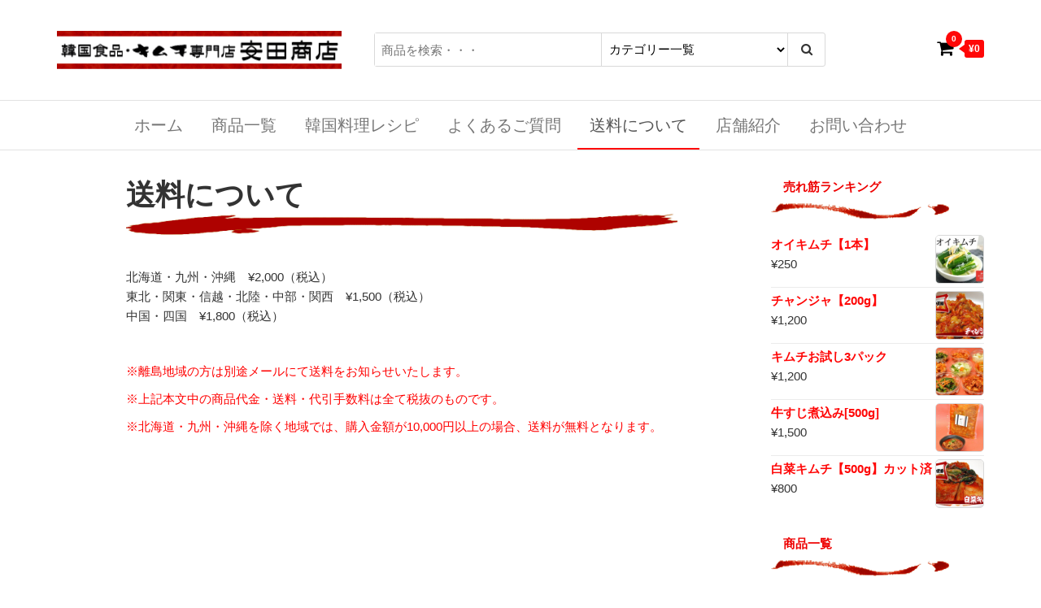

--- FILE ---
content_type: text/html; charset=UTF-8
request_url: https://yasuda-kimuchi.net/carriage/
body_size: 16236
content:
<!DOCTYPE html>
<html lang="ja">
    <head>
        <meta charset="UTF-8">
        <meta name="viewport" content="width=device-width, initial-scale=1">
        <link rel="profile" href="http://gmpg.org/xfn/11">
        <title>送料について &#8211; キムチ通販・韓国食品通販専門ショップ「安田商店」</title>
<meta name='robots' content='max-image-preview:large' />
<link rel='dns-prefetch' href='//www.googletagmanager.com' />
<link rel='dns-prefetch' href='//challenges.cloudflare.com' />
<link href='https://fonts.gstatic.com' crossorigin rel='preconnect' />
<link rel="alternate" type="application/rss+xml" title="キムチ通販・韓国食品通販専門ショップ「安田商店」 &raquo; フィード" href="https://yasuda-kimuchi.net/feed/" />
<link rel="alternate" type="application/rss+xml" title="キムチ通販・韓国食品通販専門ショップ「安田商店」 &raquo; コメントフィード" href="https://yasuda-kimuchi.net/comments/feed/" />
<link rel="alternate" title="oEmbed (JSON)" type="application/json+oembed" href="https://yasuda-kimuchi.net/wp-json/oembed/1.0/embed?url=https%3A%2F%2Fyasuda-kimuchi.net%2Fcarriage%2F" />
<link rel="alternate" title="oEmbed (XML)" type="text/xml+oembed" href="https://yasuda-kimuchi.net/wp-json/oembed/1.0/embed?url=https%3A%2F%2Fyasuda-kimuchi.net%2Fcarriage%2F&#038;format=xml" />
<style id='wp-img-auto-sizes-contain-inline-css' type='text/css'>
img:is([sizes=auto i],[sizes^="auto," i]){contain-intrinsic-size:3000px 1500px}
/*# sourceURL=wp-img-auto-sizes-contain-inline-css */
</style>
<style id='wp-emoji-styles-inline-css' type='text/css'>

	img.wp-smiley, img.emoji {
		display: inline !important;
		border: none !important;
		box-shadow: none !important;
		height: 1em !important;
		width: 1em !important;
		margin: 0 0.07em !important;
		vertical-align: -0.1em !important;
		background: none !important;
		padding: 0 !important;
	}
/*# sourceURL=wp-emoji-styles-inline-css */
</style>
<style id='wp-block-library-inline-css' type='text/css'>
:root{--wp-block-synced-color:#7a00df;--wp-block-synced-color--rgb:122,0,223;--wp-bound-block-color:var(--wp-block-synced-color);--wp-editor-canvas-background:#ddd;--wp-admin-theme-color:#007cba;--wp-admin-theme-color--rgb:0,124,186;--wp-admin-theme-color-darker-10:#006ba1;--wp-admin-theme-color-darker-10--rgb:0,107,160.5;--wp-admin-theme-color-darker-20:#005a87;--wp-admin-theme-color-darker-20--rgb:0,90,135;--wp-admin-border-width-focus:2px}@media (min-resolution:192dpi){:root{--wp-admin-border-width-focus:1.5px}}.wp-element-button{cursor:pointer}:root .has-very-light-gray-background-color{background-color:#eee}:root .has-very-dark-gray-background-color{background-color:#313131}:root .has-very-light-gray-color{color:#eee}:root .has-very-dark-gray-color{color:#313131}:root .has-vivid-green-cyan-to-vivid-cyan-blue-gradient-background{background:linear-gradient(135deg,#00d084,#0693e3)}:root .has-purple-crush-gradient-background{background:linear-gradient(135deg,#34e2e4,#4721fb 50%,#ab1dfe)}:root .has-hazy-dawn-gradient-background{background:linear-gradient(135deg,#faaca8,#dad0ec)}:root .has-subdued-olive-gradient-background{background:linear-gradient(135deg,#fafae1,#67a671)}:root .has-atomic-cream-gradient-background{background:linear-gradient(135deg,#fdd79a,#004a59)}:root .has-nightshade-gradient-background{background:linear-gradient(135deg,#330968,#31cdcf)}:root .has-midnight-gradient-background{background:linear-gradient(135deg,#020381,#2874fc)}:root{--wp--preset--font-size--normal:16px;--wp--preset--font-size--huge:42px}.has-regular-font-size{font-size:1em}.has-larger-font-size{font-size:2.625em}.has-normal-font-size{font-size:var(--wp--preset--font-size--normal)}.has-huge-font-size{font-size:var(--wp--preset--font-size--huge)}.has-text-align-center{text-align:center}.has-text-align-left{text-align:left}.has-text-align-right{text-align:right}.has-fit-text{white-space:nowrap!important}#end-resizable-editor-section{display:none}.aligncenter{clear:both}.items-justified-left{justify-content:flex-start}.items-justified-center{justify-content:center}.items-justified-right{justify-content:flex-end}.items-justified-space-between{justify-content:space-between}.screen-reader-text{border:0;clip-path:inset(50%);height:1px;margin:-1px;overflow:hidden;padding:0;position:absolute;width:1px;word-wrap:normal!important}.screen-reader-text:focus{background-color:#ddd;clip-path:none;color:#444;display:block;font-size:1em;height:auto;left:5px;line-height:normal;padding:15px 23px 14px;text-decoration:none;top:5px;width:auto;z-index:100000}html :where(.has-border-color){border-style:solid}html :where([style*=border-top-color]){border-top-style:solid}html :where([style*=border-right-color]){border-right-style:solid}html :where([style*=border-bottom-color]){border-bottom-style:solid}html :where([style*=border-left-color]){border-left-style:solid}html :where([style*=border-width]){border-style:solid}html :where([style*=border-top-width]){border-top-style:solid}html :where([style*=border-right-width]){border-right-style:solid}html :where([style*=border-bottom-width]){border-bottom-style:solid}html :where([style*=border-left-width]){border-left-style:solid}html :where(img[class*=wp-image-]){height:auto;max-width:100%}:where(figure){margin:0 0 1em}html :where(.is-position-sticky){--wp-admin--admin-bar--position-offset:var(--wp-admin--admin-bar--height,0px)}@media screen and (max-width:600px){html :where(.is-position-sticky){--wp-admin--admin-bar--position-offset:0px}}

/*# sourceURL=wp-block-library-inline-css */
</style><link rel='stylesheet' id='wc-blocks-style-css' href='https://yasuda-kimuchi.net/system/wp-content/plugins/woocommerce/assets/client/blocks/wc-blocks.css?ver=wc-10.4.3' type='text/css' media='all' />
<style id='global-styles-inline-css' type='text/css'>
:root{--wp--preset--aspect-ratio--square: 1;--wp--preset--aspect-ratio--4-3: 4/3;--wp--preset--aspect-ratio--3-4: 3/4;--wp--preset--aspect-ratio--3-2: 3/2;--wp--preset--aspect-ratio--2-3: 2/3;--wp--preset--aspect-ratio--16-9: 16/9;--wp--preset--aspect-ratio--9-16: 9/16;--wp--preset--color--black: #000000;--wp--preset--color--cyan-bluish-gray: #abb8c3;--wp--preset--color--white: #ffffff;--wp--preset--color--pale-pink: #f78da7;--wp--preset--color--vivid-red: #cf2e2e;--wp--preset--color--luminous-vivid-orange: #ff6900;--wp--preset--color--luminous-vivid-amber: #fcb900;--wp--preset--color--light-green-cyan: #7bdcb5;--wp--preset--color--vivid-green-cyan: #00d084;--wp--preset--color--pale-cyan-blue: #8ed1fc;--wp--preset--color--vivid-cyan-blue: #0693e3;--wp--preset--color--vivid-purple: #9b51e0;--wp--preset--gradient--vivid-cyan-blue-to-vivid-purple: linear-gradient(135deg,rgb(6,147,227) 0%,rgb(155,81,224) 100%);--wp--preset--gradient--light-green-cyan-to-vivid-green-cyan: linear-gradient(135deg,rgb(122,220,180) 0%,rgb(0,208,130) 100%);--wp--preset--gradient--luminous-vivid-amber-to-luminous-vivid-orange: linear-gradient(135deg,rgb(252,185,0) 0%,rgb(255,105,0) 100%);--wp--preset--gradient--luminous-vivid-orange-to-vivid-red: linear-gradient(135deg,rgb(255,105,0) 0%,rgb(207,46,46) 100%);--wp--preset--gradient--very-light-gray-to-cyan-bluish-gray: linear-gradient(135deg,rgb(238,238,238) 0%,rgb(169,184,195) 100%);--wp--preset--gradient--cool-to-warm-spectrum: linear-gradient(135deg,rgb(74,234,220) 0%,rgb(151,120,209) 20%,rgb(207,42,186) 40%,rgb(238,44,130) 60%,rgb(251,105,98) 80%,rgb(254,248,76) 100%);--wp--preset--gradient--blush-light-purple: linear-gradient(135deg,rgb(255,206,236) 0%,rgb(152,150,240) 100%);--wp--preset--gradient--blush-bordeaux: linear-gradient(135deg,rgb(254,205,165) 0%,rgb(254,45,45) 50%,rgb(107,0,62) 100%);--wp--preset--gradient--luminous-dusk: linear-gradient(135deg,rgb(255,203,112) 0%,rgb(199,81,192) 50%,rgb(65,88,208) 100%);--wp--preset--gradient--pale-ocean: linear-gradient(135deg,rgb(255,245,203) 0%,rgb(182,227,212) 50%,rgb(51,167,181) 100%);--wp--preset--gradient--electric-grass: linear-gradient(135deg,rgb(202,248,128) 0%,rgb(113,206,126) 100%);--wp--preset--gradient--midnight: linear-gradient(135deg,rgb(2,3,129) 0%,rgb(40,116,252) 100%);--wp--preset--font-size--small: 13px;--wp--preset--font-size--medium: 20px;--wp--preset--font-size--large: 36px;--wp--preset--font-size--x-large: 42px;--wp--preset--spacing--20: 0.44rem;--wp--preset--spacing--30: 0.67rem;--wp--preset--spacing--40: 1rem;--wp--preset--spacing--50: 1.5rem;--wp--preset--spacing--60: 2.25rem;--wp--preset--spacing--70: 3.38rem;--wp--preset--spacing--80: 5.06rem;--wp--preset--shadow--natural: 6px 6px 9px rgba(0, 0, 0, 0.2);--wp--preset--shadow--deep: 12px 12px 50px rgba(0, 0, 0, 0.4);--wp--preset--shadow--sharp: 6px 6px 0px rgba(0, 0, 0, 0.2);--wp--preset--shadow--outlined: 6px 6px 0px -3px rgb(255, 255, 255), 6px 6px rgb(0, 0, 0);--wp--preset--shadow--crisp: 6px 6px 0px rgb(0, 0, 0);}:where(.is-layout-flex){gap: 0.5em;}:where(.is-layout-grid){gap: 0.5em;}body .is-layout-flex{display: flex;}.is-layout-flex{flex-wrap: wrap;align-items: center;}.is-layout-flex > :is(*, div){margin: 0;}body .is-layout-grid{display: grid;}.is-layout-grid > :is(*, div){margin: 0;}:where(.wp-block-columns.is-layout-flex){gap: 2em;}:where(.wp-block-columns.is-layout-grid){gap: 2em;}:where(.wp-block-post-template.is-layout-flex){gap: 1.25em;}:where(.wp-block-post-template.is-layout-grid){gap: 1.25em;}.has-black-color{color: var(--wp--preset--color--black) !important;}.has-cyan-bluish-gray-color{color: var(--wp--preset--color--cyan-bluish-gray) !important;}.has-white-color{color: var(--wp--preset--color--white) !important;}.has-pale-pink-color{color: var(--wp--preset--color--pale-pink) !important;}.has-vivid-red-color{color: var(--wp--preset--color--vivid-red) !important;}.has-luminous-vivid-orange-color{color: var(--wp--preset--color--luminous-vivid-orange) !important;}.has-luminous-vivid-amber-color{color: var(--wp--preset--color--luminous-vivid-amber) !important;}.has-light-green-cyan-color{color: var(--wp--preset--color--light-green-cyan) !important;}.has-vivid-green-cyan-color{color: var(--wp--preset--color--vivid-green-cyan) !important;}.has-pale-cyan-blue-color{color: var(--wp--preset--color--pale-cyan-blue) !important;}.has-vivid-cyan-blue-color{color: var(--wp--preset--color--vivid-cyan-blue) !important;}.has-vivid-purple-color{color: var(--wp--preset--color--vivid-purple) !important;}.has-black-background-color{background-color: var(--wp--preset--color--black) !important;}.has-cyan-bluish-gray-background-color{background-color: var(--wp--preset--color--cyan-bluish-gray) !important;}.has-white-background-color{background-color: var(--wp--preset--color--white) !important;}.has-pale-pink-background-color{background-color: var(--wp--preset--color--pale-pink) !important;}.has-vivid-red-background-color{background-color: var(--wp--preset--color--vivid-red) !important;}.has-luminous-vivid-orange-background-color{background-color: var(--wp--preset--color--luminous-vivid-orange) !important;}.has-luminous-vivid-amber-background-color{background-color: var(--wp--preset--color--luminous-vivid-amber) !important;}.has-light-green-cyan-background-color{background-color: var(--wp--preset--color--light-green-cyan) !important;}.has-vivid-green-cyan-background-color{background-color: var(--wp--preset--color--vivid-green-cyan) !important;}.has-pale-cyan-blue-background-color{background-color: var(--wp--preset--color--pale-cyan-blue) !important;}.has-vivid-cyan-blue-background-color{background-color: var(--wp--preset--color--vivid-cyan-blue) !important;}.has-vivid-purple-background-color{background-color: var(--wp--preset--color--vivid-purple) !important;}.has-black-border-color{border-color: var(--wp--preset--color--black) !important;}.has-cyan-bluish-gray-border-color{border-color: var(--wp--preset--color--cyan-bluish-gray) !important;}.has-white-border-color{border-color: var(--wp--preset--color--white) !important;}.has-pale-pink-border-color{border-color: var(--wp--preset--color--pale-pink) !important;}.has-vivid-red-border-color{border-color: var(--wp--preset--color--vivid-red) !important;}.has-luminous-vivid-orange-border-color{border-color: var(--wp--preset--color--luminous-vivid-orange) !important;}.has-luminous-vivid-amber-border-color{border-color: var(--wp--preset--color--luminous-vivid-amber) !important;}.has-light-green-cyan-border-color{border-color: var(--wp--preset--color--light-green-cyan) !important;}.has-vivid-green-cyan-border-color{border-color: var(--wp--preset--color--vivid-green-cyan) !important;}.has-pale-cyan-blue-border-color{border-color: var(--wp--preset--color--pale-cyan-blue) !important;}.has-vivid-cyan-blue-border-color{border-color: var(--wp--preset--color--vivid-cyan-blue) !important;}.has-vivid-purple-border-color{border-color: var(--wp--preset--color--vivid-purple) !important;}.has-vivid-cyan-blue-to-vivid-purple-gradient-background{background: var(--wp--preset--gradient--vivid-cyan-blue-to-vivid-purple) !important;}.has-light-green-cyan-to-vivid-green-cyan-gradient-background{background: var(--wp--preset--gradient--light-green-cyan-to-vivid-green-cyan) !important;}.has-luminous-vivid-amber-to-luminous-vivid-orange-gradient-background{background: var(--wp--preset--gradient--luminous-vivid-amber-to-luminous-vivid-orange) !important;}.has-luminous-vivid-orange-to-vivid-red-gradient-background{background: var(--wp--preset--gradient--luminous-vivid-orange-to-vivid-red) !important;}.has-very-light-gray-to-cyan-bluish-gray-gradient-background{background: var(--wp--preset--gradient--very-light-gray-to-cyan-bluish-gray) !important;}.has-cool-to-warm-spectrum-gradient-background{background: var(--wp--preset--gradient--cool-to-warm-spectrum) !important;}.has-blush-light-purple-gradient-background{background: var(--wp--preset--gradient--blush-light-purple) !important;}.has-blush-bordeaux-gradient-background{background: var(--wp--preset--gradient--blush-bordeaux) !important;}.has-luminous-dusk-gradient-background{background: var(--wp--preset--gradient--luminous-dusk) !important;}.has-pale-ocean-gradient-background{background: var(--wp--preset--gradient--pale-ocean) !important;}.has-electric-grass-gradient-background{background: var(--wp--preset--gradient--electric-grass) !important;}.has-midnight-gradient-background{background: var(--wp--preset--gradient--midnight) !important;}.has-small-font-size{font-size: var(--wp--preset--font-size--small) !important;}.has-medium-font-size{font-size: var(--wp--preset--font-size--medium) !important;}.has-large-font-size{font-size: var(--wp--preset--font-size--large) !important;}.has-x-large-font-size{font-size: var(--wp--preset--font-size--x-large) !important;}
/*# sourceURL=global-styles-inline-css */
</style>

<style id='classic-theme-styles-inline-css' type='text/css'>
/*! This file is auto-generated */
.wp-block-button__link{color:#fff;background-color:#32373c;border-radius:9999px;box-shadow:none;text-decoration:none;padding:calc(.667em + 2px) calc(1.333em + 2px);font-size:1.125em}.wp-block-file__button{background:#32373c;color:#fff;text-decoration:none}
/*# sourceURL=/wp-includes/css/classic-themes.min.css */
</style>
<link rel='stylesheet' id='contact-form-7-css' href='https://yasuda-kimuchi.net/system/wp-content/plugins/contact-form-7/includes/css/styles.css?ver=6.1.4' type='text/css' media='all' />
<link rel='stylesheet' id='envo-storefront-pro-css' href='https://yasuda-kimuchi.net/system/wp-content/plugins/envo-storefront-pro/css/style.css?ver=1.6.2' type='text/css' media='all' />
<link rel='stylesheet' id='envo-storefront-pro-fancybox-css' href='https://yasuda-kimuchi.net/system/wp-content/plugins/envo-storefront-pro/css/jquery.fancybox.min.css?ver=1.6.2' type='text/css' media='all' />
<link rel='stylesheet' id='woocommerce-layout-css' href='https://yasuda-kimuchi.net/system/wp-content/plugins/woocommerce/assets/css/woocommerce-layout.css?ver=10.4.3' type='text/css' media='all' />
<link rel='stylesheet' id='woocommerce-smallscreen-css' href='https://yasuda-kimuchi.net/system/wp-content/plugins/woocommerce/assets/css/woocommerce-smallscreen.css?ver=10.4.3' type='text/css' media='only screen and (max-width: 768px)' />
<link rel='stylesheet' id='woocommerce-general-css' href='https://yasuda-kimuchi.net/system/wp-content/plugins/woocommerce/assets/css/woocommerce.css?ver=10.4.3' type='text/css' media='all' />
<style id='woocommerce-inline-inline-css' type='text/css'>
.woocommerce form .form-row .required { visibility: visible; }
@media only screen and (min-width: 769px) {.woocommerce #content div.product div.summary, .woocommerce div.product div.summary, .woocommerce-page #content div.product div.summary, .woocommerce-page div.product div.summary{width: 52%; padding-left: 4%;}}
/*# sourceURL=woocommerce-inline-inline-css */
</style>
<link rel='stylesheet' id='bootstrap-css' href='https://yasuda-kimuchi.net/system/wp-content/themes/envo-storefront/css/bootstrap.css?ver=3.3.7' type='text/css' media='all' />
<link rel='stylesheet' id='mmenu-light-css' href='https://yasuda-kimuchi.net/system/wp-content/themes/envo-storefront/css/mmenu-light.min.css?ver=1.0.7' type='text/css' media='all' />
<link rel='stylesheet' id='envo-storefront-stylesheet-css' href='https://yasuda-kimuchi.net/system/wp-content/themes/envo-storefront/style.css?ver=1.0.7' type='text/css' media='all' />
<link rel='stylesheet' id='font-awesome-css' href='https://yasuda-kimuchi.net/system/wp-content/themes/envo-storefront/css/font-awesome.min.css?ver=4.7.0' type='text/css' media='all' />
<script type="text/javascript" id="woocommerce-google-analytics-integration-gtag-js-after">
/* <![CDATA[ */
/* Google Analytics for WooCommerce (gtag.js) */
					window.dataLayer = window.dataLayer || [];
					function gtag(){dataLayer.push(arguments);}
					// Set up default consent state.
					for ( const mode of [{"analytics_storage":"denied","ad_storage":"denied","ad_user_data":"denied","ad_personalization":"denied","region":["AT","BE","BG","HR","CY","CZ","DK","EE","FI","FR","DE","GR","HU","IS","IE","IT","LV","LI","LT","LU","MT","NL","NO","PL","PT","RO","SK","SI","ES","SE","GB","CH"]}] || [] ) {
						gtag( "consent", "default", { "wait_for_update": 500, ...mode } );
					}
					gtag("js", new Date());
					gtag("set", "developer_id.dOGY3NW", true);
					gtag("config", "G-RR4N57E6QR", {"track_404":true,"allow_google_signals":false,"logged_in":false,"linker":{"domains":[],"allow_incoming":false},"custom_map":{"dimension1":"logged_in"}});
//# sourceURL=woocommerce-google-analytics-integration-gtag-js-after
/* ]]> */
</script>
<script type="text/javascript" src="https://yasuda-kimuchi.net/system/wp-includes/js/jquery/jquery.min.js?ver=3.7.1" id="jquery-core-js"></script>
<script type="text/javascript" src="https://yasuda-kimuchi.net/system/wp-includes/js/jquery/jquery-migrate.min.js?ver=3.4.1" id="jquery-migrate-js"></script>
<script type="text/javascript" src="https://yasuda-kimuchi.net/system/wp-content/plugins/woocommerce/assets/js/jquery-blockui/jquery.blockUI.min.js?ver=2.7.0-wc.10.4.3" id="wc-jquery-blockui-js" defer="defer" data-wp-strategy="defer"></script>
<script type="text/javascript" id="wc-add-to-cart-js-extra">
/* <![CDATA[ */
var wc_add_to_cart_params = {"ajax_url":"/system/wp-admin/admin-ajax.php","wc_ajax_url":"/?wc-ajax=%%endpoint%%","i18n_view_cart":"\u304a\u8cb7\u3044\u7269\u30ab\u30b4\u3092\u8868\u793a","cart_url":"https://yasuda-kimuchi.net/cart/","is_cart":"","cart_redirect_after_add":"no"};
//# sourceURL=wc-add-to-cart-js-extra
/* ]]> */
</script>
<script type="text/javascript" src="https://yasuda-kimuchi.net/system/wp-content/plugins/woocommerce/assets/js/frontend/add-to-cart.min.js?ver=10.4.3" id="wc-add-to-cart-js" defer="defer" data-wp-strategy="defer"></script>
<script type="text/javascript" src="https://yasuda-kimuchi.net/system/wp-content/plugins/woocommerce/assets/js/js-cookie/js.cookie.min.js?ver=2.1.4-wc.10.4.3" id="wc-js-cookie-js" defer="defer" data-wp-strategy="defer"></script>
<script type="text/javascript" id="woocommerce-js-extra">
/* <![CDATA[ */
var woocommerce_params = {"ajax_url":"/system/wp-admin/admin-ajax.php","wc_ajax_url":"/?wc-ajax=%%endpoint%%","i18n_password_show":"\u30d1\u30b9\u30ef\u30fc\u30c9\u3092\u8868\u793a","i18n_password_hide":"\u30d1\u30b9\u30ef\u30fc\u30c9\u3092\u96a0\u3059"};
//# sourceURL=woocommerce-js-extra
/* ]]> */
</script>
<script type="text/javascript" src="https://yasuda-kimuchi.net/system/wp-content/plugins/woocommerce/assets/js/frontend/woocommerce.min.js?ver=10.4.3" id="woocommerce-js" defer="defer" data-wp-strategy="defer"></script>
<script type="text/javascript" id="wc-cart-fragments-js-extra">
/* <![CDATA[ */
var wc_cart_fragments_params = {"ajax_url":"/system/wp-admin/admin-ajax.php","wc_ajax_url":"/?wc-ajax=%%endpoint%%","cart_hash_key":"wc_cart_hash_e96f36dc08d72f727db2ba5b10a400a4","fragment_name":"wc_fragments_e96f36dc08d72f727db2ba5b10a400a4","request_timeout":"5000"};
//# sourceURL=wc-cart-fragments-js-extra
/* ]]> */
</script>
<script type="text/javascript" src="https://yasuda-kimuchi.net/system/wp-content/plugins/woocommerce/assets/js/frontend/cart-fragments.min.js?ver=10.4.3" id="wc-cart-fragments-js" defer="defer" data-wp-strategy="defer"></script>

<!-- Site Kit によって追加された Google タグ（gtag.js）スニペット -->
<!-- Google アナリティクス スニペット (Site Kit が追加) -->
<script type="text/javascript" src="https://www.googletagmanager.com/gtag/js?id=GT-P3MFQZH" id="google_gtagjs-js" async></script>
<script type="text/javascript" id="google_gtagjs-js-after">
/* <![CDATA[ */
window.dataLayer = window.dataLayer || [];function gtag(){dataLayer.push(arguments);}
gtag("set","linker",{"domains":["yasuda-kimuchi.net"]});
gtag("js", new Date());
gtag("set", "developer_id.dZTNiMT", true);
gtag("config", "GT-P3MFQZH");
//# sourceURL=google_gtagjs-js-after
/* ]]> */
</script>
<link rel="https://api.w.org/" href="https://yasuda-kimuchi.net/wp-json/" /><link rel="alternate" title="JSON" type="application/json" href="https://yasuda-kimuchi.net/wp-json/wp/v2/pages/59" /><link rel="EditURI" type="application/rsd+xml" title="RSD" href="https://yasuda-kimuchi.net/system/xmlrpc.php?rsd" />
<meta name="generator" content="WordPress 6.9" />
<meta name="generator" content="WooCommerce 10.4.3" />
<link rel="canonical" href="https://yasuda-kimuchi.net/carriage/" />
<link rel='shortlink' href='https://yasuda-kimuchi.net/?p=59' />
<meta name="generator" content="Site Kit by Google 1.170.0" /><!-- Google site verification - Google for WooCommerce -->
<meta name="google-site-verification" content="wZx-ymedmvxPI7POyfboCcuv15_mg-qgldlv3kgrvFo" />
	<noscript><style>.woocommerce-product-gallery{ opacity: 1 !important; }</style></noscript>
	            <style type="text/css" id="envo-storefront-header-css">
            	
                                .site-title,
                    .site-description {
                        position: absolute;
                        clip: rect(1px, 1px, 1px, 1px);
                    }
            	
            </style>
            		<style type="text/css" id="wp-custom-css">
			.single-title,.page-title{
		background-image: url('/image/line_fude.gif');
	background-repeat: no-repeat;
	background-position: left bottom;
	padding-bottom:30px;

}
.product_title,.entry-title{
	color:#ee0000;
	text-shadow:#aaa 3px 3px 3px;
}
.tokuhoulist{
	
}
.tokuhoulist dt{
	font-size: 1.1em;
	font-weight: bold;
}
.tokuhoulist dd{
	font-size: 0.9em;
	font-weight: normal;
	padding-bottom: 10px;
	margin-left: 2em;
}
.widget-title{
	
		background-image: url('/image/line_fude01.gif');
	background-repeat: no-repeat;
	background-position: left bottom;
	padding-bottom:20px;
	border-bottom: none;
	margin-bottom:15px;
}
.widget-title h3{
	font-weight:bold;
	color:#ee0000;
}
.widget-title h3:after {
    content: "";
    position: absolute;
    left: 0;
    width: 0;
    background-color: #fff;
    top: 0;
    bottom: 0;
}
.top-information{
	width:95%;
	overflow:auto;
	padding:10px;
	margin:0 auto 20px;
}
.top-information-title{
	border-bottom : #ccc 1px solid;
	padding:0 0 10px 70px;
	margin:0 0 10px 0;
	font-weight:bold;
	font-style:italic;

}
.top-information dl{
	list-style:none;
}
.top-information dl dd{

}
.info-data{

}
		</style>
		<style id="kirki-inline-styles">.top-bar-section{font-family:Georgia,Times,"Times New Roman",serif;font-size:12px;letter-spacing:0px;text-transform:none;background-color:#bf1201;padding-top:5px;padding-right:0px;padding-bottom:5px;padding-left:0px;}.site-header{padding-bottom:38px;padding-top:38px;}.site-branding-logo img{padding-top:0px;padding-right:0px;padding-bottom:0px;padding-left:0px;}.site-branding-text{padding-top:0px;padding-right:0px;padding-bottom:0px;padding-left:0px;}.site-branding-text h1.site-title a:hover, .site-branding-text .site-title a:hover, .site-branding-text h1.site-title, .site-branding-text .site-title, .site-branding-text h1.site-title a, .site-branding-text .site-title a{font-family:ABeeZee;font-weight:400;letter-spacing:0px;text-transform:none;}p.site-description{font-size:1.1em;letter-spacing:0px;line-height:2.5em;text-transform:none;}.site-heading-sidebar{font-size:2.0em;letter-spacing:3px;line-height:2.5;text-transform:none;color:#dd3333;}#site-navigation, #site-navigation .navbar-nav > li > a, #site-navigation .dropdown-menu > li > a{font-family:Abel;font-size:20px;font-weight:400;letter-spacing:0px;text-transform:uppercase;}.footer-credits{background-color:#bf1201;}.footer-credits-text{padding-top:20px;padding-right:0px;padding-bottom:20px;padding-left:0px;}#content-footer-section .widget{font-size:15px;letter-spacing:0px;text-transform:none;}#content-footer-section .widget-title h3{font-size:15px;letter-spacing:0px;line-height:1.6;}#content-footer-section, #content-footer-section .widget-title h3{background-color:#c30202;}#content-footer-section a{color:#ffffff;}#content-footer-section{padding-top:15px;padding-right:15px;padding-bottom:15px;padding-left:15px;}body, nav.navigation.post-navigation a, .nav-subtitle{font-size:15px;letter-spacing:0px;line-height:1.6;color:#333333;}.comments-meta a, .the-product-share ul li a .product-share-text{color:#333333;}.single-head .posted-date{display:inline-block;}.single-head .comments-meta{display:inline-block;}.single-head .author-meta{display:inline-block;}.entry-footer .cat-links{display:inline-block;}.entry-footer .tags-links{display:inline-block;}nav.navigation.post-navigation{display:inline-block;}h1.single-title{letter-spacing:0px;text-transform:none;}.single article .post, .page article .page, .single article .posted-date, .single .cat-links span, .single .tags-links span, .nav-subtitle{letter-spacing:0px;text-transform:none;}.news-item .posted-date{display:inline-block;}.news-item .comments-meta{display:inline-block;}.news-item .author-meta{display:inline-block;}.news-item.has-thumbnail .news-thumb img{-webkit-border-radius:0px;-moz-border-radius:0px;border-radius:0px;-webkit-box-shadow:0px 5px 5px 0px rgba(0,0,0,0.2);-moz-box-shadow:0px 5px 5px 0px rgba(0,0,0,0.2);box-shadow:0px 5px 5px 0px rgba(0,0,0,0.2);}.news-item h2 a{letter-spacing:0px;text-transform:none;}.news-text-wrap .author-meta, .news-text-wrap .posted-date, .news-text-wrap .post-excerpt{letter-spacing:0px;text-transform:none;}.blog .page-area .col-md-9, .archive .page-area .col-md-9, article.col-md-9{float:left;}#sidebar .widget-title h3{font-size:15px;letter-spacing:0px;line-height:1.6;}#sidebar .widget{font-size:15px;letter-spacing:0px;line-height:1.6;}#return-to-top{right:20px;bottom:20px;}.rtl #return-to-top{left:20px;}.woocommerce ul.products li.product h3, li.product-category.product h3, .woocommerce ul.products li.product h2.woocommerce-loop-product__title, .woocommerce ul.products li.product h2.woocommerce-loop-category__title{font-size:18px;letter-spacing:0px;line-height:1.6;}.woocommerce ul.products li.product .price{font-size:18px;letter-spacing:0px;line-height:1.6;}.woocommerce ul.products li.product .button{-webkit-border-radius:3px;-moz-border-radius:3px;border-radius:3px;}.woocommerce ul.products li.product{padding:8px;-webkit-border-radius:5px;-moz-border-radius:5px;border-radius:5px;}.woocommerce ul.products li.product a img{-webkit-border-radius:5px;-moz-border-radius:5px;border-radius:5px;}.it-has-gallery .secondary-image{left:8px;top:8px;width:calc(100% - (2*8px))!important;}.woocommerce ul.products li.product, .woocommerce-page ul.products li.product{-webkit-box-shadow:0px 0px 0px 0px rgba(0,0,0,0.25);-moz-box-shadow:0px 0px 0px 0px rgba(0,0,0,0.25);box-shadow:0px 0px 0px 0px rgba(0,0,0,0.25);}.woocommerce ul.products li.product:hover, .woocommerce-page ul.products li.product:hover{-webkit-box-shadow:0px 0px 0px 0px rgba(0,0,0,0.38);-moz-box-shadow:0px 0px 0px 0px rgba(0,0,0,0.38);box-shadow:0px 0px 0px 0px rgba(0,0,0,0.38);}.woocommerce div.product .product_title{font-size:36px;letter-spacing:0px;line-height:1.6;}.woocommerce div.product p.price, .woocommerce div.product span.price{font-size:18px;letter-spacing:0px;line-height:1.6;}.woocommerce div.product .woocommerce-tabs ul.tabs{text-align:left;}.woocommerce #respond input#submit, .woocommerce a.button, .woocommerce button.button, .woocommerce input.button, .woocommerce #respond input#submit.alt, .woocommerce a.button.alt, .woocommerce button.button.alt, .woocommerce input.button.alt{background-color:transparent;-webkit-border-radius:0px;-moz-border-radius:0px;border-radius:0px;}.single-product div.product form.cart .plus, .single-product div.product form.cart .minus{background-color:transparent;}.header-cart, .mobile-cart .header-cart{display:block;}.header-cart i.fa.fa-shopping-bag:before{content:"\f07a";}.header-my-account, .mobile-account .header-my-account{display:none;}.header-search-form{display:block;}.arhive-product-gallery-image{width:45px;height:45px;}.woocommerce ul.products li.product .arhive-product-gallery-image a img{opacity:0.5;-webkit-border-radius:6px;-moz-border-radius:6px;border-radius:6px;}.woocommerce ul.products li.product:hover .arhive-product-gallery-image a img{opacity:1;}#site-canvas .widget{font-size:15px;letter-spacing:0px;text-transform:none;}#site-canvas .widget-title h3{font-size:15px;letter-spacing:0px;line-height:1.6;}@media (min-width: 992px){.widget.col-md-3{width:50%;}}@media (min-width: 769px){.woocommerce-page #content div.product div.images, .woocommerce-page div.product div.images{width:48%;}}@media (min-width: 768px){}@media (max-width: 767px){}/* latin-ext */
@font-face {
  font-family: 'ABeeZee';
  font-style: normal;
  font-weight: 400;
  font-display: swap;
  src: url(https://yasuda-kimuchi.net/system/wp-content/fonts/abeezee/font) format('woff');
  unicode-range: U+0100-02BA, U+02BD-02C5, U+02C7-02CC, U+02CE-02D7, U+02DD-02FF, U+0304, U+0308, U+0329, U+1D00-1DBF, U+1E00-1E9F, U+1EF2-1EFF, U+2020, U+20A0-20AB, U+20AD-20C0, U+2113, U+2C60-2C7F, U+A720-A7FF;
}
/* latin */
@font-face {
  font-family: 'ABeeZee';
  font-style: normal;
  font-weight: 400;
  font-display: swap;
  src: url(https://yasuda-kimuchi.net/system/wp-content/fonts/abeezee/font) format('woff');
  unicode-range: U+0000-00FF, U+0131, U+0152-0153, U+02BB-02BC, U+02C6, U+02DA, U+02DC, U+0304, U+0308, U+0329, U+2000-206F, U+20AC, U+2122, U+2191, U+2193, U+2212, U+2215, U+FEFF, U+FFFD;
}/* latin */
@font-face {
  font-family: 'Abel';
  font-style: normal;
  font-weight: 400;
  font-display: swap;
  src: url(https://yasuda-kimuchi.net/system/wp-content/fonts/abel/font) format('woff');
  unicode-range: U+0000-00FF, U+0131, U+0152-0153, U+02BB-02BC, U+02C6, U+02DA, U+02DC, U+0304, U+0308, U+0329, U+2000-206F, U+20AC, U+2122, U+2191, U+2193, U+2212, U+2215, U+FEFF, U+FFFD;
}</style>    <link rel='stylesheet' id='wc-stripe-blocks-checkout-style-css' href='https://yasuda-kimuchi.net/system/wp-content/plugins/woocommerce-gateway-stripe/build/upe-blocks.css?ver=5149cca93b0373758856' type='text/css' media='all' />
</head>
    <body id="blog" class="wp-singular page-template-default page page-id-59 wp-custom-logo wp-theme-envo-storefront theme-envo-storefront floating-menu sidebar-sticky open-middle-cart open-head-cart woocommerce-no-js">
        <a class="skip-link screen-reader-text" href="#site-content">コンテンツへスキップ</a>        <div class="page-wrap">
            <div class="site-header container-fluid">
    <div class="container" >
        <div class="heading-row row" >
            <div class="site-heading col-md-4 col-xs-12" >
                <div class="site-branding-logo">
                    <a href="https://yasuda-kimuchi.net/" class="custom-logo-link" rel="home"><img width="360" height="48" src="https://yasuda-kimuchi.net/system/wp-content/uploads/2020/07/logo_header.gif" class="custom-logo" alt="キムチ通販・韓国食品通販専門ショップ「安田商店」| キムチ・カクテギ・チャンジャ、韓国食品にこだわり続けて50年、本場の味をお届け致します。" decoding="async" /></a>                </div>
                <div class="site-branding-text">
                                            <p class="site-title"><a href="https://yasuda-kimuchi.net/" rel="home">キムチ通販・韓国食品通販専門ショップ「安田商店」</a></p>
                    
                                            <p class="site-description">
                            | キムチ・カクテギ・チャンジャ、韓国食品にこだわり続けて50年、本場の味をお届け致します。                        </p>
                                    </div><!-- .site-branding-text -->
            </div>
            <div class="search-heading col-md-6 col-xs-12">
                                    <div class="header-search-form">
                        <form role="search" method="get" action="https://yasuda-kimuchi.net/">
                            <input type="hidden" name="post_type" value="product" />
                            <input class="header-search-input" name="s" type="text" placeholder="商品を検索・・・"/>
                            <select class="header-search-select" name="product_cat">
                                <option value="">カテゴリー一覧</option> 
                                <option value="kimuchidukuri">キムチ作りの材料 (9)</option><option value="%e3%81%9f%e3%82%8c%e3%83%bb%e5%91%b3%e5%99%8c%e3%83%bb%e8%aa%bf%e5%91%b3%e6%96%99">たれ・味噌・調味料 (22)</option><option value="chanja">チャンジャ (2)</option><option value="menn">麺・レトルト食品 (30)</option><option value="kimchi">白菜キムチ (4)</option><option value="kakutegi">カクテギ (2)</option><option value="toraji">トラジ漬け (1)</option><option value="oikimchi">オイキムチ (1)</option><option value="gomanoha">えごまの葉醤油漬け (2)</option><option value="gomanohamiso">えごまの葉味噌漬け (1)</option><option value="sakiika">味付けさきいか (2)</option><option value="iwanori">味付け岩のり (1)</option><option value="mentaiduke">明太漬け (1)</option><option value="aotou">青唐漬け (1)</option><option value="ikashiokara">韓国風イカの塩辛 (1)</option><option value="kimchiotameshi">キムチお試しセット (10)</option><option value="korean-food">各種韓国食品 (73)</option><option value="barbecue-set">安田のお肉 (32)</option><option value="chinmi">珍味3点セット (1)</option><option value="%e7%85%ae%e8%be%bc%e3%81%bf">煮込み (4)</option><option value="frozen-food">冷凍食品 (12)</option><option value="kannkonnsousai-o-doburu">冠婚葬祭・オードブル (7)</option><option value="gift">韓国ギフト (7)</option>                            </select>
                            <button class="header-search-button" type="submit"><i class="fa fa-search" aria-hidden="true"></i></button>
                        </form>
                    </div>
                                            </div>
                            <div class="header-right col-md-2 hidden-xs" >
                                <div class="header-cart">
                <div class="header-cart-block">
                    <div class="header-cart-inner">
                        	
        <a class="cart-contents" href="https://yasuda-kimuchi.net/cart/" title="お買い物カゴを表示">
            <i class="fa fa-shopping-bag"><span class="count">0</span></i>
            <div class="amount-cart">&yen;0</div> 
        </a>
                                <ul class="site-header-cart menu list-unstyled text-center">
                            <li>
                                <div class="widget woocommerce widget_shopping_cart"><div class="widget_shopping_cart_content"></div></div>                            </li>
                        </ul>
                    </div>
                </div>
            </div>
                                            <div class="header-my-account">
                <div class="header-login"> 
                    <a href="https://yasuda-kimuchi.net/my-account/" title="アカウント">
                        <i class="fa fa-user-circle-o"></i>
                    </a>
                </div>
            </div>
                            </div>	
                    </div>
    </div>
</div>
 
<div class="main-menu">
    <nav id="site-navigation" class="navbar navbar-default">     
        <div class="container">   
            <div class="navbar-header">
                                    <span class="navbar-brand brand-absolute visible-xs">メニュー</span>
                                            <div class="mobile-cart visible-xs" >
                                        <div class="header-cart">
                <div class="header-cart-block">
                    <div class="header-cart-inner">
                        	
        <a class="cart-contents" href="https://yasuda-kimuchi.net/cart/" title="お買い物カゴを表示">
            <i class="fa fa-shopping-bag"><span class="count">0</span></i>
            <div class="amount-cart">&yen;0</div> 
        </a>
                                <ul class="site-header-cart menu list-unstyled text-center">
                            <li>
                                <div class="widget woocommerce widget_shopping_cart"><div class="widget_shopping_cart_content"></div></div>                            </li>
                        </ul>
                    </div>
                </div>
            </div>
                                    </div>	
                                                                <div class="mobile-account visible-xs" >
                                        <div class="header-my-account">
                <div class="header-login"> 
                    <a href="https://yasuda-kimuchi.net/my-account/" title="アカウント">
                        <i class="fa fa-user-circle-o"></i>
                    </a>
                </div>
            </div>
                                    </div>
                                        <a href="#" id="main-menu-panel" class="open-panel" data-panel="main-menu-panel">
                        <span></span>
                        <span></span>
                        <span></span>
                    </a>
                            </div>
            <div id="my-menu" class="menu-container"><ul id="menu-mainnavi" class="nav navbar-nav navbar-center"><li itemscope="itemscope" itemtype="https://www.schema.org/SiteNavigationElement" id="menu-item-67" class="menu-item menu-item-type-post_type menu-item-object-page menu-item-home menu-item-67 nav-item"><a title="ホーム" href="https://yasuda-kimuchi.net/" class="nav-link">ホーム</a></li>
<li itemscope="itemscope" itemtype="https://www.schema.org/SiteNavigationElement" id="menu-item-70" class="menu-item menu-item-type-post_type menu-item-object-page menu-item-70 nav-item"><a title="商品一覧" href="https://yasuda-kimuchi.net/shop/" class="nav-link">商品一覧</a></li>
<li itemscope="itemscope" itemtype="https://www.schema.org/SiteNavigationElement" id="menu-item-69" class="menu-item menu-item-type-post_type menu-item-object-page menu-item-69 nav-item"><a title="韓国料理レシピ" href="https://yasuda-kimuchi.net/recipe/" class="nav-link">韓国料理レシピ</a></li>
<li itemscope="itemscope" itemtype="https://www.schema.org/SiteNavigationElement" id="menu-item-72" class="menu-item menu-item-type-post_type menu-item-object-page menu-item-72 nav-item"><a title="よくあるご質問" href="https://yasuda-kimuchi.net/faq/" class="nav-link">よくあるご質問</a></li>
<li itemscope="itemscope" itemtype="https://www.schema.org/SiteNavigationElement" id="menu-item-76" class="menu-item menu-item-type-post_type menu-item-object-page current-menu-item page_item page-item-59 current_page_item active menu-item-76 nav-item"><a title="送料について" href="https://yasuda-kimuchi.net/carriage/" class="nav-link" aria-current="page">送料について</a></li>
<li itemscope="itemscope" itemtype="https://www.schema.org/SiteNavigationElement" id="menu-item-73" class="menu-item menu-item-type-post_type menu-item-object-page menu-item-73 nav-item"><a title="店舗紹介" href="https://yasuda-kimuchi.net/%e5%ba%97%e8%88%97%e7%b4%b9%e4%bb%8b/" class="nav-link">店舗紹介</a></li>
<li itemscope="itemscope" itemtype="https://www.schema.org/SiteNavigationElement" id="menu-item-1117" class="menu-item menu-item-type-post_type menu-item-object-page menu-item-1117 nav-item"><a title="お問い合わせ" href="https://yasuda-kimuchi.net/contact/" class="nav-link">お問い合わせ</a></li>
</ul></div>        </div>
            </nav> 
</div>
            <div id="site-content" class="container main-container" role="main">
    <div class="page-area">
                    

<!-- start content container -->
<!-- start content container -->
<div class="row">
    <article class="col-md-9">
                                  
                <div class="post-59 page type-page status-publish hentry">
                                        <header class="single-head page-head no-thumbnail">                              
                        <h1 class="single-title">送料について</h1>                        <time class="posted-on published" datetime="2020-07-02"></time>                                                        
                    </header>
                    
                    <div class="main-content-page single-content">                            
                        <div class="single-entry-summary">                              
                                                        <p>北海道・九州・沖縄　&yen;2,000（税込）<br />
東北・関東・信越・北陸・中部・関西　&yen;1,500（税込）<br />
中国・四国　&yen;1,800（税込）</p>
<p>&nbsp;</p>
<p><span style="color: red;">※離島地域の方は別途メールにて送料をお知らせいたします。</span></p>
<p><span style="color: red;">※上記本文中の商品代金・送料・代引手数料は全て税抜のものです。</span></p>
<p><span style="color: red;">※北海道・九州・沖縄を除く地域では、購入金額が10,000円以上の場合、送料が無料となります。</span></p>
                                                    </div>                               
                                                                                                             
                        	<div id="comments" class="comments-template">
			</div>
	                    </div>
                </div>        
                    
            
    </article>       
        <aside id="sidebar" class="col-md-3">
        <div id="woocommerce_widget_cart-2" class="widget woocommerce widget_shopping_cart"><div class="widget-title"><h3>カート</h3></div><div class="hide_cart_widget_if_empty"><div class="widget_shopping_cart_content"></div></div></div><div id="woocommerce_products-2" class="widget woocommerce widget_products"><div class="widget-title"><h3>売れ筋ランキング</h3></div><ul class="product_list_widget"><li>
	
	<a href="https://yasuda-kimuchi.net/product/%e3%82%aa%e3%82%a4%e3%82%ad%e3%83%a0%e3%83%81%e3%80%901%e6%9c%ac%e3%80%91/">
		<img width="300" height="300" src="https://yasuda-kimuchi.net/system/wp-content/uploads/2020/07/sku000150-300x300.jpg" class="attachment-woocommerce_thumbnail size-woocommerce_thumbnail" alt="オイキムチ【1本】" decoding="async" loading="lazy" srcset="https://yasuda-kimuchi.net/system/wp-content/uploads/2020/07/sku000150-300x300.jpg 300w, https://yasuda-kimuchi.net/system/wp-content/uploads/2020/07/sku000150-150x150.jpg 150w, https://yasuda-kimuchi.net/system/wp-content/uploads/2020/07/sku000150-100x100.jpg 100w" sizes="auto, (max-width: 300px) 100vw, 300px" />		<span class="product-title">オイキムチ【1本】</span>
	</a>

				
	<span class="woocommerce-Price-amount amount"><bdi><span class="woocommerce-Price-currencySymbol">&yen;</span>250</bdi></span>
	</li>
<li>
	
	<a href="https://yasuda-kimuchi.net/product/%e3%83%81%e3%83%a3%e3%83%b3%e3%82%b8%e3%83%a3%e3%80%90200g%e3%80%91/">
		<img width="300" height="300" src="https://yasuda-kimuchi.net/system/wp-content/uploads/2020/07/sku000070-300x300.jpg" class="attachment-woocommerce_thumbnail size-woocommerce_thumbnail" alt="チャンジャ【200g】" decoding="async" loading="lazy" srcset="https://yasuda-kimuchi.net/system/wp-content/uploads/2020/07/sku000070-300x300.jpg 300w, https://yasuda-kimuchi.net/system/wp-content/uploads/2020/07/sku000070-150x150.jpg 150w, https://yasuda-kimuchi.net/system/wp-content/uploads/2020/07/sku000070-100x100.jpg 100w" sizes="auto, (max-width: 300px) 100vw, 300px" />		<span class="product-title">チャンジャ【200g】</span>
	</a>

				
	<span class="woocommerce-Price-amount amount"><bdi><span class="woocommerce-Price-currencySymbol">&yen;</span>1,200</bdi></span>
	</li>
<li>
	
	<a href="https://yasuda-kimuchi.net/product/%e3%82%ad%e3%83%a0%e3%83%81%e3%81%8a%e8%a9%a6%e3%81%973%e3%83%91%e3%83%83%e3%82%af/">
		<img width="300" height="300" src="https://yasuda-kimuchi.net/system/wp-content/uploads/2020/07/sku000210-300x300.jpg" class="attachment-woocommerce_thumbnail size-woocommerce_thumbnail" alt="キムチお試し3パック" decoding="async" loading="lazy" srcset="https://yasuda-kimuchi.net/system/wp-content/uploads/2020/07/sku000210-300x300.jpg 300w, https://yasuda-kimuchi.net/system/wp-content/uploads/2020/07/sku000210-1024x1024.jpg 1024w, https://yasuda-kimuchi.net/system/wp-content/uploads/2020/07/sku000210-150x150.jpg 150w, https://yasuda-kimuchi.net/system/wp-content/uploads/2020/07/sku000210-768x768.jpg 768w, https://yasuda-kimuchi.net/system/wp-content/uploads/2020/07/sku000210-600x600.jpg 600w, https://yasuda-kimuchi.net/system/wp-content/uploads/2020/07/sku000210-100x100.jpg 100w, https://yasuda-kimuchi.net/system/wp-content/uploads/2020/07/sku000210.jpg 1080w" sizes="auto, (max-width: 300px) 100vw, 300px" />		<span class="product-title">キムチお試し3パック</span>
	</a>

				
	<span class="woocommerce-Price-amount amount"><bdi><span class="woocommerce-Price-currencySymbol">&yen;</span>1,200</bdi></span>
	</li>
<li>
	
	<a href="https://yasuda-kimuchi.net/product/%e7%89%9b%e3%81%99%e3%81%98%e7%85%ae%e8%be%bc%e3%81%bf/">
		<img width="300" height="300" src="https://yasuda-kimuchi.net/system/wp-content/uploads/2020/07/sku000920-300x300.jpg" class="attachment-woocommerce_thumbnail size-woocommerce_thumbnail" alt="牛すじ煮込み[500g]" decoding="async" loading="lazy" srcset="https://yasuda-kimuchi.net/system/wp-content/uploads/2020/07/sku000920-300x300.jpg 300w, https://yasuda-kimuchi.net/system/wp-content/uploads/2020/07/sku000920-150x150.jpg 150w, https://yasuda-kimuchi.net/system/wp-content/uploads/2020/07/sku000920-100x100.jpg 100w" sizes="auto, (max-width: 300px) 100vw, 300px" />		<span class="product-title">牛すじ煮込み[500g]</span>
	</a>

				
	<span class="woocommerce-Price-amount amount"><bdi><span class="woocommerce-Price-currencySymbol">&yen;</span>1,500</bdi></span>
	</li>
<li>
	
	<a href="https://yasuda-kimuchi.net/product/%e7%99%bd%e8%8f%9c%e3%82%ad%e3%83%a0%e3%83%81%e3%80%90500g%e3%80%91%e3%82%ab%e3%83%83%e3%83%88%e6%b8%88/">
		<img width="300" height="300" src="https://yasuda-kimuchi.net/system/wp-content/uploads/2020/07/sku000010-300x300.jpg" class="attachment-woocommerce_thumbnail size-woocommerce_thumbnail" alt="白菜キムチ【500g】カット済" decoding="async" loading="lazy" srcset="https://yasuda-kimuchi.net/system/wp-content/uploads/2020/07/sku000010-300x300.jpg 300w, https://yasuda-kimuchi.net/system/wp-content/uploads/2020/07/sku000010-150x150.jpg 150w, https://yasuda-kimuchi.net/system/wp-content/uploads/2020/07/sku000010-100x100.jpg 100w" sizes="auto, (max-width: 300px) 100vw, 300px" />		<span class="product-title">白菜キムチ【500g】カット済</span>
	</a>

				
	<span class="woocommerce-Price-amount amount"><bdi><span class="woocommerce-Price-currencySymbol">&yen;</span>800</bdi></span>
	</li>
</ul></div><div id="woocommerce_product_categories-2" class="widget woocommerce widget_product_categories"><div class="widget-title"><h3>商品一覧</h3></div><ul class="product-categories"><li class="cat-item cat-item-44"><a href="https://yasuda-kimuchi.net/product-category/kimuchidukuri/">キムチ作りの材料</a></li>
<li class="cat-item cat-item-46"><a href="https://yasuda-kimuchi.net/product-category/%e3%81%9f%e3%82%8c%e3%83%bb%e5%91%b3%e5%99%8c%e3%83%bb%e8%aa%bf%e5%91%b3%e6%96%99/">たれ・味噌・調味料</a></li>
<li class="cat-item cat-item-18"><a href="https://yasuda-kimuchi.net/product-category/chanja/">チャンジャ</a></li>
<li class="cat-item cat-item-45"><a href="https://yasuda-kimuchi.net/product-category/menn/">麺・レトルト食品</a></li>
<li class="cat-item cat-item-16"><a href="https://yasuda-kimuchi.net/product-category/kimchi/">白菜キムチ</a></li>
<li class="cat-item cat-item-17"><a href="https://yasuda-kimuchi.net/product-category/kakutegi/">カクテギ</a></li>
<li class="cat-item cat-item-19"><a href="https://yasuda-kimuchi.net/product-category/toraji/">トラジ漬け</a></li>
<li class="cat-item cat-item-20"><a href="https://yasuda-kimuchi.net/product-category/oikimchi/">オイキムチ</a></li>
<li class="cat-item cat-item-21"><a href="https://yasuda-kimuchi.net/product-category/gomanoha/">えごまの葉醤油漬け</a></li>
<li class="cat-item cat-item-22"><a href="https://yasuda-kimuchi.net/product-category/gomanohamiso/">えごまの葉味噌漬け</a></li>
<li class="cat-item cat-item-23"><a href="https://yasuda-kimuchi.net/product-category/sakiika/">味付けさきいか</a></li>
<li class="cat-item cat-item-24"><a href="https://yasuda-kimuchi.net/product-category/iwanori/">味付け岩のり</a></li>
<li class="cat-item cat-item-25"><a href="https://yasuda-kimuchi.net/product-category/mentaiduke/">明太漬け</a></li>
<li class="cat-item cat-item-26"><a href="https://yasuda-kimuchi.net/product-category/aotou/">青唐漬け</a></li>
<li class="cat-item cat-item-27"><a href="https://yasuda-kimuchi.net/product-category/ikashiokara/">韓国風イカの塩辛</a></li>
<li class="cat-item cat-item-28"><a href="https://yasuda-kimuchi.net/product-category/kimchiotameshi/">キムチお試しセット</a></li>
<li class="cat-item cat-item-30"><a href="https://yasuda-kimuchi.net/product-category/korean-food/">各種韓国食品</a></li>
<li class="cat-item cat-item-31"><a href="https://yasuda-kimuchi.net/product-category/barbecue-set/">安田のお肉</a></li>
<li class="cat-item cat-item-29"><a href="https://yasuda-kimuchi.net/product-category/chinmi/">珍味3点セット</a></li>
<li class="cat-item cat-item-42"><a href="https://yasuda-kimuchi.net/product-category/%e7%85%ae%e8%be%bc%e3%81%bf/">煮込み</a></li>
<li class="cat-item cat-item-32"><a href="https://yasuda-kimuchi.net/product-category/frozen-food/">冷凍食品</a></li>
<li class="cat-item cat-item-43"><a href="https://yasuda-kimuchi.net/product-category/kannkonnsousai-o-doburu/">冠婚葬祭・オードブル</a></li>
<li class="cat-item cat-item-41"><a href="https://yasuda-kimuchi.net/product-category/gift/">韓国ギフト</a></li>
<li class="cat-item cat-item-15"><a href="https://yasuda-kimuchi.net/product-category/%e6%9c%aa%e5%88%86%e9%a1%9e/">未分類</a></li>
</ul></div><div id="custom_html-2" class="widget_text widget widget_custom_html"><div class="textwidget custom-html-widget"><a href="https://www.instagram.com/yasuda_kimuchi/?hl=ja" target="_blank"><img src="/image/insta-mini.jpg" style="width:100%;"></a>
<br><br>
<a href="/chirashi/202401-1.pdf" target="_blank"><img src="/system/wp-content/uploads/2024/02/チラシ1.jpg" style="width:100%;"></a>
<br><br>
<a href="/chirashi/202401-2.pdf" target="_blank"><img src="/system/wp-content/uploads/2024/02/チラシ2.jpg" style="width:100%;"></a>
<br><br>
</div></div>    </aside>
</div>
<!-- end content container -->
<!-- end content container -->

</div><!-- end main-container -->
</div><!-- end page-area -->
  				
	<div id="content-footer-section" class="container-fluid clearfix">
		<div class="container">
			<div id="nav_menu-2" class="widget widget_nav_menu col-md-3"><div class="menu-footermenu1-container"><ul id="menu-footermenu1" class="menu"><li id="menu-item-77" class="menu-item menu-item-type-post_type menu-item-object-page menu-item-home menu-item-77"><a href="https://yasuda-kimuchi.net/">ようこそ安田商店へ</a></li>
<li id="menu-item-78" class="menu-item menu-item-type-post_type menu-item-object-page menu-item-78"><a href="https://yasuda-kimuchi.net/cart/">カート</a></li>
<li id="menu-item-86" class="menu-item menu-item-type-post_type menu-item-object-page menu-item-privacy-policy menu-item-86"><a rel="privacy-policy" href="https://yasuda-kimuchi.net/privacy-policy/">プライバシーポリシー</a></li>
<li id="menu-item-79" class="menu-item menu-item-type-post_type menu-item-object-page menu-item-79"><a href="https://yasuda-kimuchi.net/recipe/">キムチを利用した韓国料理レシピ</a></li>
</ul></div></div><div id="nav_menu-3" class="widget widget_nav_menu col-md-3"><div class="menu-footermenu2-container"><ul id="menu-footermenu2" class="menu"><li id="menu-item-80" class="menu-item menu-item-type-post_type menu-item-object-page menu-item-80"><a href="https://yasuda-kimuchi.net/%e5%ba%97%e8%88%97%e7%b4%b9%e4%bb%8b/">店舗紹介</a></li>
<li id="menu-item-82" class="menu-item menu-item-type-post_type menu-item-object-page menu-item-82"><a href="https://yasuda-kimuchi.net/law/">特定商取引法に関する表記</a></li>
<li id="menu-item-81" class="menu-item menu-item-type-post_type menu-item-object-page menu-item-81"><a href="https://yasuda-kimuchi.net/faq/">よくあるご質問</a></li>
<li id="menu-item-83" class="menu-item menu-item-type-post_type menu-item-object-page current-menu-item page_item page-item-59 current_page_item menu-item-83"><a href="https://yasuda-kimuchi.net/carriage/" aria-current="page">送料について</a></li>
<li id="menu-item-1118" class="menu-item menu-item-type-post_type menu-item-object-page menu-item-1118"><a href="https://yasuda-kimuchi.net/contact/">お問い合わせ</a></li>
</ul></div></div>		</div>	
	</div>		
 
<footer id="colophon" class="footer-credits container-fluid">
	<div class="container">
		        <div class="footer-credits-text text-center">
            Proudly powered by <a href="https://ja.wordpress.org/">WordPress</a>            <span class="sep"> | </span>
            テーマ: <a href="https://envothemes.com/free-envo-storefront/">Envo Storefront</a>        </div> 
         
	</div>	
</footer>
</div><!-- end page-wrap -->
        <!-- Return to Top -->
        <a href="javascript:" id="return-to-top"><i class="fa fa-chevron-up"></i></a>
                <!-- Return to Top -->
        <div class="middle-cart">
            <div id="middle-cart-overlay"></div>
            <div class="center-cart-middle text-center">
                <div class="widget woocommerce widget_shopping_cart"><div class="widget_shopping_cart_content"></div></div>                <div id="middle-cart-close" class="fa fa-times"></div>
            </div>
        </div>
        <script type="speculationrules">
{"prefetch":[{"source":"document","where":{"and":[{"href_matches":"/*"},{"not":{"href_matches":["/system/wp-*.php","/system/wp-admin/*","/system/wp-content/uploads/*","/system/wp-content/*","/system/wp-content/plugins/*","/system/wp-content/themes/envo-storefront/*","/*\\?(.+)"]}},{"not":{"selector_matches":"a[rel~=\"nofollow\"]"}},{"not":{"selector_matches":".no-prefetch, .no-prefetch a"}}]},"eagerness":"conservative"}]}
</script>
	<script type='text/javascript'>
		(function () {
			var c = document.body.className;
			c = c.replace(/woocommerce-no-js/, 'woocommerce-js');
			document.body.className = c;
		})();
	</script>
	<script type="text/javascript" src="https://www.googletagmanager.com/gtag/js?id=G-RR4N57E6QR" id="google-tag-manager-js" data-wp-strategy="async"></script>
<script type="text/javascript" src="https://yasuda-kimuchi.net/system/wp-includes/js/dist/hooks.min.js?ver=dd5603f07f9220ed27f1" id="wp-hooks-js"></script>
<script type="text/javascript" src="https://yasuda-kimuchi.net/system/wp-includes/js/dist/i18n.min.js?ver=c26c3dc7bed366793375" id="wp-i18n-js"></script>
<script type="text/javascript" id="wp-i18n-js-after">
/* <![CDATA[ */
wp.i18n.setLocaleData( { 'text direction\u0004ltr': [ 'ltr' ] } );
//# sourceURL=wp-i18n-js-after
/* ]]> */
</script>
<script type="text/javascript" src="https://yasuda-kimuchi.net/system/wp-content/plugins/woocommerce-google-analytics-integration/assets/js/build/main.js?ver=51ef67570ab7d58329f5" id="woocommerce-google-analytics-integration-js"></script>
<script type="text/javascript" src="https://yasuda-kimuchi.net/system/wp-content/plugins/contact-form-7/includes/swv/js/index.js?ver=6.1.4" id="swv-js"></script>
<script type="text/javascript" id="contact-form-7-js-translations">
/* <![CDATA[ */
( function( domain, translations ) {
	var localeData = translations.locale_data[ domain ] || translations.locale_data.messages;
	localeData[""].domain = domain;
	wp.i18n.setLocaleData( localeData, domain );
} )( "contact-form-7", {"translation-revision-date":"2025-11-30 08:12:23+0000","generator":"GlotPress\/4.0.3","domain":"messages","locale_data":{"messages":{"":{"domain":"messages","plural-forms":"nplurals=1; plural=0;","lang":"ja_JP"},"This contact form is placed in the wrong place.":["\u3053\u306e\u30b3\u30f3\u30bf\u30af\u30c8\u30d5\u30a9\u30fc\u30e0\u306f\u9593\u9055\u3063\u305f\u4f4d\u7f6e\u306b\u7f6e\u304b\u308c\u3066\u3044\u307e\u3059\u3002"],"Error:":["\u30a8\u30e9\u30fc:"]}},"comment":{"reference":"includes\/js\/index.js"}} );
//# sourceURL=contact-form-7-js-translations
/* ]]> */
</script>
<script type="text/javascript" id="contact-form-7-js-before">
/* <![CDATA[ */
var wpcf7 = {
    "api": {
        "root": "https:\/\/yasuda-kimuchi.net\/wp-json\/",
        "namespace": "contact-form-7\/v1"
    }
};
//# sourceURL=contact-form-7-js-before
/* ]]> */
</script>
<script type="text/javascript" src="https://yasuda-kimuchi.net/system/wp-content/plugins/contact-form-7/includes/js/index.js?ver=6.1.4" id="contact-form-7-js"></script>
<script type="text/javascript" src="https://yasuda-kimuchi.net/system/wp-content/plugins/envo-storefront-pro/js/envo-storefront-pro.js?ver=1.6.2" id="envo-storefront-pro-js-js"></script>
<script type="text/javascript" src="https://yasuda-kimuchi.net/system/wp-content/plugins/envo-storefront-pro/js/hc-sticky.js?ver=1.6.2" id="envo-storefront-pro-sticky-js"></script>
<script type="text/javascript" src="https://yasuda-kimuchi.net/system/wp-content/plugins/envo-storefront-pro/js/countdown.min.js?ver=1.6.2" id="envo-storefront-pro-countdown-js"></script>
<script type="text/javascript" src="https://yasuda-kimuchi.net/system/wp-content/plugins/envo-storefront-pro/js/jquery.fancybox.min.js?ver=1.6.2" id="envo-storefront-pro-fancybox-js"></script>
<script type="text/javascript" src="https://challenges.cloudflare.com/turnstile/v0/api.js" id="cloudflare-turnstile-js" data-wp-strategy="async"></script>
<script type="text/javascript" id="cloudflare-turnstile-js-after">
/* <![CDATA[ */
document.addEventListener( 'wpcf7submit', e => turnstile.reset() );
//# sourceURL=cloudflare-turnstile-js-after
/* ]]> */
</script>
<script type="text/javascript" src="https://yasuda-kimuchi.net/system/wp-content/themes/envo-storefront/js/bootstrap.min.js?ver=3.3.7" id="bootstrap-js"></script>
<script type="text/javascript" src="https://yasuda-kimuchi.net/system/wp-content/themes/envo-storefront/js/customscript.js?ver=1.0.7" id="envo-storefront-theme-js-js"></script>
<script type="text/javascript" src="https://yasuda-kimuchi.net/system/wp-content/themes/envo-storefront/js/mmenu-light.min.js?ver=1.0.7" id="mmenu-js"></script>
<script type="text/javascript" src="https://yasuda-kimuchi.net/system/wp-content/plugins/woocommerce/assets/js/sourcebuster/sourcebuster.min.js?ver=10.4.3" id="sourcebuster-js-js"></script>
<script type="text/javascript" id="wc-order-attribution-js-extra">
/* <![CDATA[ */
var wc_order_attribution = {"params":{"lifetime":1.0000000000000000818030539140313095458623138256371021270751953125e-5,"session":30,"base64":false,"ajaxurl":"https://yasuda-kimuchi.net/system/wp-admin/admin-ajax.php","prefix":"wc_order_attribution_","allowTracking":true},"fields":{"source_type":"current.typ","referrer":"current_add.rf","utm_campaign":"current.cmp","utm_source":"current.src","utm_medium":"current.mdm","utm_content":"current.cnt","utm_id":"current.id","utm_term":"current.trm","utm_source_platform":"current.plt","utm_creative_format":"current.fmt","utm_marketing_tactic":"current.tct","session_entry":"current_add.ep","session_start_time":"current_add.fd","session_pages":"session.pgs","session_count":"udata.vst","user_agent":"udata.uag"}};
//# sourceURL=wc-order-attribution-js-extra
/* ]]> */
</script>
<script type="text/javascript" src="https://yasuda-kimuchi.net/system/wp-content/plugins/woocommerce/assets/js/frontend/order-attribution.min.js?ver=10.4.3" id="wc-order-attribution-js"></script>
<script type="text/javascript" id="woocommerce-google-analytics-integration-data-js-after">
/* <![CDATA[ */
window.ga4w = { data: {"cart":{"items":[],"coupons":[],"totals":{"currency_code":"JPY","total_price":0,"currency_minor_unit":0}}}, settings: {"tracker_function_name":"gtag","events":["add_to_cart","remove_from_cart","view_item_list","select_content","view_item","begin_checkout"],"identifier":"product_sku","currency":{"decimalSeparator":".","thousandSeparator":",","precision":0}} }; document.dispatchEvent(new Event("ga4w:ready"));
//# sourceURL=woocommerce-google-analytics-integration-data-js-after
/* ]]> */
</script>
<script id="wp-emoji-settings" type="application/json">
{"baseUrl":"https://s.w.org/images/core/emoji/17.0.2/72x72/","ext":".png","svgUrl":"https://s.w.org/images/core/emoji/17.0.2/svg/","svgExt":".svg","source":{"concatemoji":"https://yasuda-kimuchi.net/system/wp-includes/js/wp-emoji-release.min.js?ver=6.9"}}
</script>
<script type="module">
/* <![CDATA[ */
/*! This file is auto-generated */
const a=JSON.parse(document.getElementById("wp-emoji-settings").textContent),o=(window._wpemojiSettings=a,"wpEmojiSettingsSupports"),s=["flag","emoji"];function i(e){try{var t={supportTests:e,timestamp:(new Date).valueOf()};sessionStorage.setItem(o,JSON.stringify(t))}catch(e){}}function c(e,t,n){e.clearRect(0,0,e.canvas.width,e.canvas.height),e.fillText(t,0,0);t=new Uint32Array(e.getImageData(0,0,e.canvas.width,e.canvas.height).data);e.clearRect(0,0,e.canvas.width,e.canvas.height),e.fillText(n,0,0);const a=new Uint32Array(e.getImageData(0,0,e.canvas.width,e.canvas.height).data);return t.every((e,t)=>e===a[t])}function p(e,t){e.clearRect(0,0,e.canvas.width,e.canvas.height),e.fillText(t,0,0);var n=e.getImageData(16,16,1,1);for(let e=0;e<n.data.length;e++)if(0!==n.data[e])return!1;return!0}function u(e,t,n,a){switch(t){case"flag":return n(e,"\ud83c\udff3\ufe0f\u200d\u26a7\ufe0f","\ud83c\udff3\ufe0f\u200b\u26a7\ufe0f")?!1:!n(e,"\ud83c\udde8\ud83c\uddf6","\ud83c\udde8\u200b\ud83c\uddf6")&&!n(e,"\ud83c\udff4\udb40\udc67\udb40\udc62\udb40\udc65\udb40\udc6e\udb40\udc67\udb40\udc7f","\ud83c\udff4\u200b\udb40\udc67\u200b\udb40\udc62\u200b\udb40\udc65\u200b\udb40\udc6e\u200b\udb40\udc67\u200b\udb40\udc7f");case"emoji":return!a(e,"\ud83e\u1fac8")}return!1}function f(e,t,n,a){let r;const o=(r="undefined"!=typeof WorkerGlobalScope&&self instanceof WorkerGlobalScope?new OffscreenCanvas(300,150):document.createElement("canvas")).getContext("2d",{willReadFrequently:!0}),s=(o.textBaseline="top",o.font="600 32px Arial",{});return e.forEach(e=>{s[e]=t(o,e,n,a)}),s}function r(e){var t=document.createElement("script");t.src=e,t.defer=!0,document.head.appendChild(t)}a.supports={everything:!0,everythingExceptFlag:!0},new Promise(t=>{let n=function(){try{var e=JSON.parse(sessionStorage.getItem(o));if("object"==typeof e&&"number"==typeof e.timestamp&&(new Date).valueOf()<e.timestamp+604800&&"object"==typeof e.supportTests)return e.supportTests}catch(e){}return null}();if(!n){if("undefined"!=typeof Worker&&"undefined"!=typeof OffscreenCanvas&&"undefined"!=typeof URL&&URL.createObjectURL&&"undefined"!=typeof Blob)try{var e="postMessage("+f.toString()+"("+[JSON.stringify(s),u.toString(),c.toString(),p.toString()].join(",")+"));",a=new Blob([e],{type:"text/javascript"});const r=new Worker(URL.createObjectURL(a),{name:"wpTestEmojiSupports"});return void(r.onmessage=e=>{i(n=e.data),r.terminate(),t(n)})}catch(e){}i(n=f(s,u,c,p))}t(n)}).then(e=>{for(const n in e)a.supports[n]=e[n],a.supports.everything=a.supports.everything&&a.supports[n],"flag"!==n&&(a.supports.everythingExceptFlag=a.supports.everythingExceptFlag&&a.supports[n]);var t;a.supports.everythingExceptFlag=a.supports.everythingExceptFlag&&!a.supports.flag,a.supports.everything||((t=a.source||{}).concatemoji?r(t.concatemoji):t.wpemoji&&t.twemoji&&(r(t.twemoji),r(t.wpemoji)))});
//# sourceURL=https://yasuda-kimuchi.net/system/wp-includes/js/wp-emoji-loader.min.js
/* ]]> */
</script>
</body>
</html>
